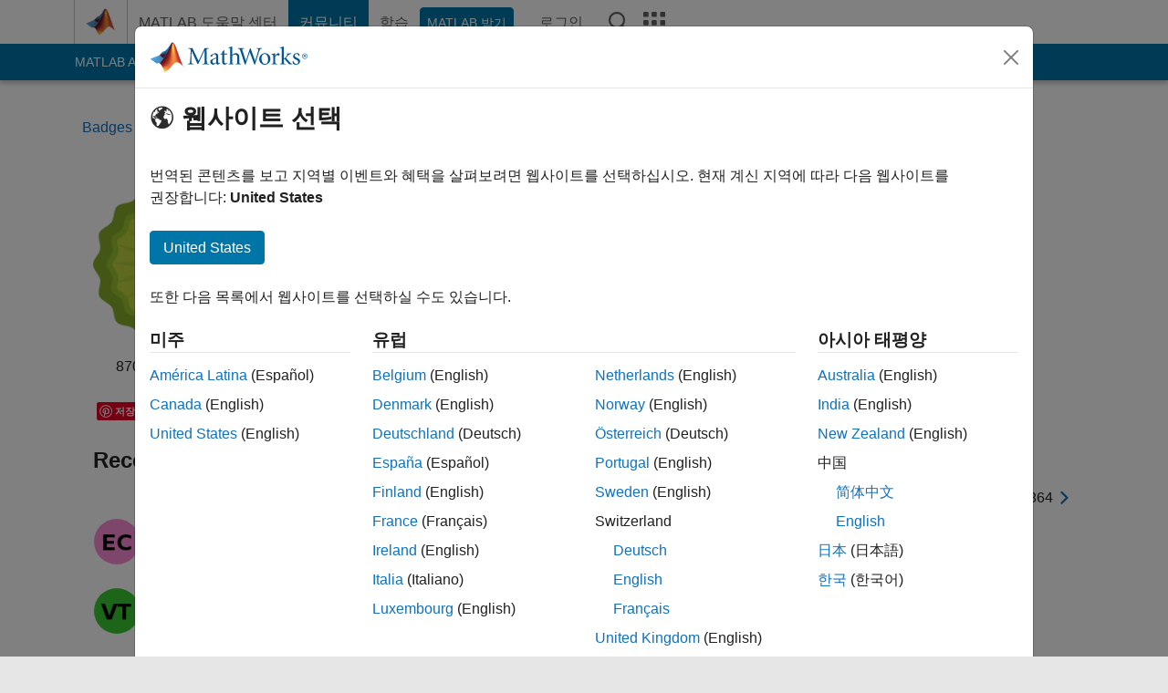

--- FILE ---
content_type: text/html; charset=utf-8
request_url: https://kr.mathworks.com/matlabcentral/profile/badges/43?page=3
body_size: 14110
content:
<!DOCTYPE html>
<html lang="en">
<head>
<meta http-equiv="Content-Type" content="text/html; charset=UTF-8">
<meta charset="utf-8">
<meta name="viewport" content="width=device-width, initial-scale=1.0">
<link rel="icon" href="/etc.clientlibs/mathworks/clientlibs/customer-ui/templates/common/resources/images/favicon.20251211153853409.ico" type="image/x-icon">
<link rel='canonical' href='https://kr.mathworks.com/matlabcentral/profile/badges/43'><meta http-equiv="X-UA-Compatible" content="IE=edge">
<script src="/etc.clientlibs/mathworks/clientlibs/customer-ui/components/webvitals.min.20251211153853409.js"></script><link rel="stylesheet" href="/etc.clientlibs/mathworks/clientlibs/customer-ui/components/bootstrap5.min.20251211153853409.css" type="text/css">
<link rel="stylesheet" href="/etc.clientlibs/mathworks/clientlibs/customer-ui/templates/common/bs5.min.20251211153853409.css" type="text/css">
<link rel="stylesheet" href="/etc.clientlibs/mathworks/clientlibs/customer-ui/templates/matlabcentral.min.20251211153853409.css" type="text/css">
<link href="/etc.clientlibs/mathworks/clientlibs/customer-ui/templates/common/resources/fonts/roboto/roboto-latin-italic-400.20251211153853409.woff2" rel="preload" as="font" type="font/woff2" crossorigin>
<link href="/etc.clientlibs/mathworks/clientlibs/customer-ui/templates/common/resources/fonts/roboto/roboto-latin-italic-500.20251211153853409.woff2" rel="preload" as="font" type="font/woff2" crossorigin>
<link href="/etc.clientlibs/mathworks/clientlibs/customer-ui/templates/common/resources/fonts/roboto/roboto-latin-italic-700.20251211153853409.woff2" rel="preload" as="font" type="font/woff2" crossorigin>
<link href="/etc.clientlibs/mathworks/clientlibs/customer-ui/templates/common/resources/fonts/roboto/roboto-latin-normal-400.20251211153853409.woff2" rel="preload" as="font" type="font/woff2" crossorigin>
<link href="/etc.clientlibs/mathworks/clientlibs/customer-ui/templates/common/resources/fonts/roboto/roboto-latin-normal-500.20251211153853409.woff2" rel="preload" as="font" type="font/woff2" crossorigin>
<link href="/etc.clientlibs/mathworks/clientlibs/customer-ui/templates/common/resources/fonts/roboto/roboto-latin-normal-700.20251211153853409.woff2" rel="preload" as="font" type="font/woff2" crossorigin>
<link href="/etc.clientlibs/mathworks/clientlibs/customer-ui/templates/common/resources/fonts/mathworks.20251211153853409.woff" rel="preload" as="font" type="font/woff" crossorigin>
<script id="analyticsDigitalData">digitalData = {
 "pageInstanceID" : document.title,
 "page" : {
   "pageInfo" : {
     "pageID" : window.location.pathname.replace(/\/$/, '').replace(/\.(\w)+$/, ''),
     "destinationURL" : window.location.href
   },
   "category" : {
     "primaryCategory" : "matlabcentral",
     "subCategory1" : "matlabcentral/profile",
     "subCategory2" : "",
   },
   "attributes" : { }
 },
 "product" : [ {
   "productInfo" : { }
 } ],
 "component" : [ ],
 "events" : [ ],
 "user": [ ]
};
</script><script>(function(g,b,d,f){(function(a,c,d){if(a){var e=b.createElement("style");e.id=c;e.innerHTML=d;a.appendChild(e)}})(b.getElementsByTagName("head")[0],"at-body-style",d);setTimeout(function(){var a=b.getElementsByTagName("head")[0];if(a){var c=b.getElementById("at-body-style");c&&a.removeChild(c)}},f)})(window,document,"[class*='personalization-container']:not([id^='web-application']) {opacity: 0 !important}",1E3);</script><script src="//assets.adobedtm.com/d0cc0600946eb3957f703b9fe43c3590597a8c2c/satelliteLib-e8d23c2e444abadc572df06537e2def59c01db09.js" async></script><title>Speed Demon - MATLAB Central</title>


  <meta property="og:url"           content="https://kr.mathworks.com/matlabcentral/profile/badges/43" />
  <meta property="og:type"          content="website" />
  <meta property="og:title"         content="Speed Demon" />
  <meta property="og:description"   content="Be the first to solve a  problem" />
  <meta property="og:image"         content="https://kr.mathworks.com/images/responsive/supporting/matlabcentral/cody/badges/speed_demon.png" />
  <meta property="og:image:type"    content="image/png">
  <meta property="og:image:width"   content="139" />
  <meta property="og:image:height"  content="139" />
  <meta property="og:image:alt"     content="A virtual badge" />






<link rel="stylesheet" href="/matlabcentral/profile/assets/application-29d8a2ff764f986854e28af65c7e7a3fbd75be54dc437ebfbb10c37152d5b6fa.css" media="screen" />
<script src="/matlabcentral/profile/assets/application-17f1cb4da5a787bbfcd6ee90b7445a306ae998d00e9d216ccec5eb7173ae0a14.js"></script>


                              <script>!function(a){var e="https://s.go-mpulse.net/boomerang/",t="addEventListener";if("False"=="True")a.BOOMR_config=a.BOOMR_config||{},a.BOOMR_config.PageParams=a.BOOMR_config.PageParams||{},a.BOOMR_config.PageParams.pci=!0,e="https://s2.go-mpulse.net/boomerang/";if(window.BOOMR_API_key="LERXA-6VNES-W6PXS-U8C7F-BXSZH",function(){function n(e){a.BOOMR_onload=e&&e.timeStamp||(new Date).getTime()}if(!a.BOOMR||!a.BOOMR.version&&!a.BOOMR.snippetExecuted){a.BOOMR=a.BOOMR||{},a.BOOMR.snippetExecuted=!0;var i,_,o,r=document.createElement("iframe");if(a[t])a[t]("load",n,!1);else if(a.attachEvent)a.attachEvent("onload",n);r.src="javascript:void(0)",r.title="",r.role="presentation",(r.frameElement||r).style.cssText="width:0;height:0;border:0;display:none;",o=document.getElementsByTagName("script")[0],o.parentNode.insertBefore(r,o);try{_=r.contentWindow.document}catch(O){i=document.domain,r.src="javascript:var d=document.open();d.domain='"+i+"';void(0);",_=r.contentWindow.document}_.open()._l=function(){var a=this.createElement("script");if(i)this.domain=i;a.id="boomr-if-as",a.src=e+"LERXA-6VNES-W6PXS-U8C7F-BXSZH",BOOMR_lstart=(new Date).getTime(),this.body.appendChild(a)},_.write("<bo"+'dy onload="document._l();">'),_.close()}}(),"".length>0)if(a&&"performance"in a&&a.performance&&"function"==typeof a.performance.setResourceTimingBufferSize)a.performance.setResourceTimingBufferSize();!function(){if(BOOMR=a.BOOMR||{},BOOMR.plugins=BOOMR.plugins||{},!BOOMR.plugins.AK){var e=""=="true"?1:0,t="",n="cj3xvhqxgyuxa2lpsria-f-1f51b22ff-clientnsv4-s.akamaihd.net",i="false"=="true"?2:1,_={"ak.v":"39","ak.cp":"1460379","ak.ai":parseInt("195948",10),"ak.ol":"0","ak.cr":9,"ak.ipv":4,"ak.proto":"h2","ak.rid":"98d502e8","ak.r":47369,"ak.a2":e,"ak.m":"x","ak.n":"essl","ak.bpcip":"18.119.122.0","ak.cport":36814,"ak.gh":"23.208.24.101","ak.quicv":"","ak.tlsv":"tls1.3","ak.0rtt":"","ak.0rtt.ed":"","ak.csrc":"-","ak.acc":"","ak.t":"1768920144","ak.ak":"hOBiQwZUYzCg5VSAfCLimQ==Q4k/9xWcX29Tuba7jkAa/EmmoV7mG05ksBC4XN53LxTaBhGt7m863xXbOALOz/cKFRPj4EffPDfwyiOrodnT7DBSoP68HliCLKo8Hs3ggFGSwNxIj1pMTIibc8GAlB5ymwMCs3PyhuLUoT2A9NTTxMVAD8RZOvBZWxT0fC1R04I0qHcCScBhJv7SEmZTUt0zuX/TEw3y0dQF4FXQMdcb/Q+hJB7tl+uCEp9zIQ7PTG4tpG+m7NdtHpGig7fPDqCm6q2OJWOOp2cPStg6Y1zKrpXuAX3S27SkTlWN6kgEF298mCtBS9I/w1zJhpaQa2zsZ1jBKnm2sOBAr+LABLLx1LsBBCCzQ7j6yS9uVMVssyh+XbN6Fa/KcfFXiVdZa+53D8M3F+Bm1mix1mQHFUFvwYgkYogqbaMPjKfeJaOX4uM=","ak.pv":"296","ak.dpoabenc":"","ak.tf":i};if(""!==t)_["ak.ruds"]=t;var o={i:!1,av:function(e){var t="http.initiator";if(e&&(!e[t]||"spa_hard"===e[t]))_["ak.feo"]=void 0!==a.aFeoApplied?1:0,BOOMR.addVar(_)},rv:function(){var a=["ak.bpcip","ak.cport","ak.cr","ak.csrc","ak.gh","ak.ipv","ak.m","ak.n","ak.ol","ak.proto","ak.quicv","ak.tlsv","ak.0rtt","ak.0rtt.ed","ak.r","ak.acc","ak.t","ak.tf"];BOOMR.removeVar(a)}};BOOMR.plugins.AK={akVars:_,akDNSPreFetchDomain:n,init:function(){if(!o.i){var a=BOOMR.subscribe;a("before_beacon",o.av,null,null),a("onbeacon",o.rv,null,null),o.i=!0}return this},is_complete:function(){return!0}}}}()}(window);</script></head>
<body class="site_lang_ko templateservice 
		  
		  
		  
 		  
		  -has_usernav
		  -is_full_header
		  
		  " data-cid="mktg">
		<a class="skip_link visually-hidden-focusable" href="#main">콘텐츠로 바로 가기</a>

		
		


	<div class="sticky-top" id="sticky_container">
		

	<header class="-has_matrix
					 -has_mwa
					 -has_store
					 -has_topnav
					 
					 -has_slidingnav"><nav class="navbar navbar-expand-lg" aria-label="메인 내비게이션"><div class="container-fluid container-lg">
				<div class="d-lg-flex flex-row align-items-center" id="header_content_container">
					<a href="/?s_tid=user_nav_logo" class="navbar-brand d-inline-flex">
						
						<img src="/etc.clientlibs/mathworks/clientlibs/customer-ui/templates/common/resources/images/mathworks-logo-membrane.20251211153853409.svg" class="mw_logo" alt="MathWorks" width="34" height="30"></a>

					<div class="sectionHead sectionhead containsResourceName resourceClass-sectionhead">


	<p class="d-inline-flex d-lg-none h1">
		
		Community Profile
</p>	




</div>


					<div class="d-flex d-lg-none" id="global_mobile_actuator_container_search">
						<button class="navbar-toggler btn collapsed" id="global_search_mobile_actuator" type="button" data-toggle="collapse" data-bs-toggle="collapse" data-target="#global_search_mobile" data-bs-target="#global_search_mobile" aria-controls="global_search_mobile" aria-expanded="false" aria-label="Toggle Search">
							<span class="icon-search"></span>
						</button>
					</div>
					<div class="navbar-collapse collapse" id="global_search_mobile">
						<div id="global_search_mobile_placeholder"></div>
						<div id="global_search_container">
							<div class="sectionHeadSearchBox sectionheadsearchbox containsResourceName resourceClass-sectionheadsearchbox">

	

	
		
    
<script src="/etc.clientlibs/mathworks/clientlibs/customer-ui/components/sectionheadsearchbox/bs5.min.20251211153853409.js"></script><link rel="stylesheet" href="/etc.clientlibs/mathworks/clientlibs/customer-ui/components/typeahead.min.20251211153853409.css" type="text/css">
<form name="search" id="site_search" class="site_search" action="/matlabcentral/profile/authors/search" method="get">
			<div class="input-group">
				<label id="search-mathworks" class="visually-hidden" for="query">Search Community Members</label>
				<input type="hidden" name="c[]" id="site_search_collection" value="community_profile"><input type="search" name="name" id="query" class="form-control conjoined_search" aria-autocomplete="list" autocomplete="off" role="combobox" aria-controls="search_suggestions" aria-haspopup="listbox" aria-expanded="true" aria-activedescendant placeholder="Search Community Members" data-site-domain="kr" data-site-language="ko" data-typeahead-proxy-url="https://services.mathworks.com/typeahead" data-typeahead-result-count="10" data-label-suggestions="Suggestions" data-label-see-all-results="See all results" aria-labelledby="search-mathworks" aria-owns="sectionHeadSearchDropdown"><button class="btn btn_color_blue btn-outline dropdown-toggle" type="button" data-toggle="dropdown" data-bs-toggle="dropdown" aria-expanded="false" id="site_search_selector">Community Members</button>
				<ul class="dropdown-menu dropdown-menu-end" id="sectionHeadSearchDropdown">
<li><a class="dropdown-item" href="#" data-placeholder="도움말 센터 검색" data-collection="support" data-action="https://kr.mathworks.com/support/search.html" data-parameter="q">도움말 센터</a></li>
					
						<li style="display:none;"><a class="dropdown-item" href="#" data-placeholder="Search Community Members" data-collection="community_profile" data-action="https://kr.mathworks.com/matlabcentral/profile/authors/search" data-parameter="name">Community Members</a></li>
					
					<li><a class="dropdown-item" href="#" data-placeholder="MathWorks.com에서 검색" data-collection="entire_site" data-action="https://kr.mathworks.com/search.html" data-parameter="q">MathWorks</a></li>
				</ul>
<button type="submit" id="searchbutton" class="btn btn_color_blue btn-outline icon-search" aria-label="검색"></button>
			</div>
		</form>
	

	

</div>

						</div>
					</div>


					<div class="d-flex d-lg-none" id="global_mobile_actuator_container_navigation">
						<button class="navbar-toggler collapsed btn" id="global_navigation_mobile_actuator" type="button" data-toggle="collapse" data-bs-toggle="collapse" data-target="#global_navigation" data-bs-target="#global_navigation" aria-controls="global_navigation" aria-expanded="false" aria-label="${alwaystranslate:'Toggle Main Navigation'}">
							<span class="icon-menu-full"></span>
						</button>
					</div>
					<div class="collapse navbar-collapse" id="global_navigation">
						
						<div class="topNavigation topnavigation containsResourceName resourceClass-topnavigation">



	<ul class="navbar-nav flex-grow-1 align-items-lg-center mb-0">
<li class="nav-item dropdown" id="globalnav_item_helpcenter">
				
	
	
	

	

	<a href="/help/?s_tid=user_nav_help" class="nav-link ">

		

		
			
			MATLAB 도움말 센터</a>

		
		
	

				
			</li>
		
			<li class="nav-item dropdown" id="globalnav_item_community">
				
	
	
	

	

	<a href="/matlabcentral/?s_tid=user_nav_community" class="nav-link active ">

		

		
			
			커뮤니티</a>

		
		
	

				
			</li>
		
			<li class="nav-item dropdown" id="globalnav_item_learning">
				
	
	
	

	

	<a href="https://matlabacademy.mathworks.com/?s_tid=user_nav_learning" class="nav-link ">

		

		
			
			학습</a>

		
		
	

				
			</li>
		

		
		<li class="nav-item  -alignment_lg_end" id="globalnav_item_matlab">
			
			

			
	
	
	

	

	<a href="https://login.mathworks.com/embedded-login/landing.html?cid=getmatlab&amp;s_tid=user_nav_getml" style="display:none !important;" class="not-logged-in btn btn_color_blue d-block d-lg-inline-flex ">

		

		
			
			MATLAB 받기</a>

		
		
	

			
	
	
	

	

	<a href="https://login.mathworks.com/embedded-login/landing.html?cid=getmatlab&amp;s_tid=user_nav_getml" style="display:none !important;" class="logged-in btn btn_color_blue d-block d-lg-inline-flex ">

		

		
			
			MATLAB</a>

		
		
	


		</li>

		
		
			<li class="nav-item dropdown -alignment_lg_end" id="globalnav_item_mwa">
				<a href="#" class="nav-link headernav_login mwa-nav_login" id="mwanav_item_login" style="display: none;" aria-label="MathWorks 계정에 로그인합니다.">
					로그인
				</a>

				<a href="#" class="nav-link headernav_logout dropdown-toggle" id="mwanav_actuator" role="button" data-toggle="dropdown" data-bs-toggle="dropdown" aria-expanded="false" style="display: none;" title="MathWorks 계정 액세스">
					<span class="mwanav_avatar mwa_image_drop_down"></span>
					<span class="mobile_account_name visually_hidden_xxl visually_hidden_xl visually_hidden_lg hidden-md hidden-lg"></span>
				</a>
				<ul class="dropdown-menu dropdown-menu-lg-end" id="mwanav_dropdown_menu">
<li id="mwanav_item_account"><a class="mwa-account dropdown-item">내 계정</a></li>
					<li id="mwanav_item_community"><a class="mwa-community-profile dropdown-item">나의 커뮤니티 프로필</a></li>
					<li id="mwanav_item_associate"><a class="mwa-link-license dropdown-item">라이선스를 계정에 연결</a></li>
					<li><hr class="dropdown-divider"></li>
					<li id="mwanav_item_logout"><a class="mwa-logout dropdown-item">로그아웃</a></li>
				</ul>
</li>
		

		

		

		<li class="nav-item d-block d-lg-none" id="globalnav_item_mobile_cta_support">
			
	
	
	

	

	<a href="/support/contact_us.html" id="mobile_cta_support" class="nav-link ">

		

		
			<span class="icon-phone"></span>
			MathWorks 지원팀에 문의</a>

		
		
	

		</li>

		<li class="nav-item d-block d-lg-none" id="globalnav_item_mobile_cta_corporate">
			
	
	
	

	

	<a href="/" id="mobile_cta_corporate" class="nav-link ">

		

		
			<span class="icon-membrane"></span>
			Visit mathworks.com</a>

		
		
	

		</li>

		<li class="nav-item dropdown d-none d-lg-block -alignment_lg_end" id="globalnav_item_search">
			<a href="#" class="nav-link dropdown-toggle" role="button" data-toggle="dropdown" data-bs-toggle="dropdown" aria-expanded="false" aria-label="검색"><span class="icon-search"></span></a>
			<div class="dropdown-menu">
				<div class="container-lg">
					<div class="row align-items-center">
						
						
							<div class="col">
								<div id="global_search_desktop_placeholder"></div>
							</div>
						
					</div>
				</div>
			</div>
		</li>

		<li class="nav-item d-none d-lg-block -alignment_lg_end" id="globalnav_item_matrix">
			<mw-matrix lang="ko" tier="DOTCOM" env="prod" bsversion="bs5" class="nav-link" host="https://kr.mathworks.com"></mw-matrix>
</li>
	</ul>
</div>

					</div>
				</div>

				
			</div>
		</nav></header><div class="subnav" id="subnav">
			<div class="subnav_container">
				<div class="container-fluid container-lg">
					<div class="row">
						<div class="col-12">
							<div class="slidingNav slidingnav containsResourceName resourceClass-slidingnav">

<div id="sliding_nav" class="splide" data-item-per-page="8">
	<div class="splide__track">
		<ul class="splide__list">
<li id="mlcsubnav_answers" class="splide__slide  mlcsubnav_answers">
						
	
	
	

	

	<a href="/matlabcentral/answers/index/?s_tid=gn_mlc_an" class=" ">

		

		
			
			MATLAB Answers</a>

		
		
	

					</li>
				
				
			
				
					<li id="mlcsubnav_fx" class="splide__slide  mlcsubnav_fx">
						
	
	
	

	

	<a href="/matlabcentral/fileexchange/?s_tid=gn_mlc_fx_files" class=" ">

		

		
			
			File Exchange</a>

		
		
	

					</li>
				
				
			
				
					<li id="mlcsubnav_cody" class="splide__slide  mlcsubnav_cody">
						
	
	
	

	

	<a href="/matlabcentral/cody/?s_tid=gn_mlc_cody" class=" ">

		

		
			
			Cody</a>

		
		
	

					</li>
				
				
			
				
					<li id="mlcsubnav_playground" class="splide__slide  mlcsubnav_playground">
						
	
	
	

	

	<a href="/matlabcentral/playground?s_tid=gn_mlc_playground" class=" ">

		

		
			
			AI Chat Playground</a>

		
		
	

					</li>
				
				
			
				
					<li id="mlcsubnav_discussions" class="splide__slide  mlcsubnav_discussions">
						
	
	
	

	

	<a href="/matlabcentral/discussions?s_tid=gn_mlc_disc" class=" ">

		

		
			
			Discussions</a>

		
		
	

					</li>
				
				
			
				
					<li id="mlcsubnav_contests" class="splide__slide  mlcsubnav_contests">
						
	
	
	

	

	<a href="/matlabcentral/contests.html?s_tid=gn_mlc_contests" class=" ">

		

		
			
			Contests</a>

		
		
	

					</li>
				
				
			
				
					<li id="mlcsubnav_blogs" class="splide__slide  mlcsubnav_blogs">
						
	
	
	

	

	<a href="https://blogs.mathworks.com/?s_tid=gn_mlc_blg" class=" ">

		

		
			
			Blogs</a>

		
		
	

					</li>
				
				
			
				
				<li id="mlcsubnav_more" class="splide__slide dropdown mlcsubnav_more">
					<a href="#" class="dropdown-toggle" data-toggle="dropdown" data-bs-toggle="dropdown" role="button" aria-haspopup="true" aria-expanded="false">More<span class="caret"></span></a>
					<ul class="dropdown-menu">
<li class=" ">
								
	
	
	

	

	<a href="/matlabcentral/content/communities.html?s_tid=gn_mlc_tbc_dl" class="dropdown-item ">

		

		
			
			Communities</a>

		
		
	

								
							</li>
							
						
							<li class=" ">
								
	
	
	

	

	<a href="/matlabcentral/community/onramps/mlc_treasure_hunt?s_tid=gn_mlc_hunt" class="dropdown-item ">

		

		
			
			Treasure Hunt</a>

		
		
	

								
							</li>
							
						
							<li class=" ">
								
	
	
	

	

	<a href="/matlabcentral/profile/authors/search?s_tid=gn_mlc_people" class="dropdown-item ">

		

		
			
			People</a>

		
		
	

								
							</li>
							
						
							<li class=" ">
								
	
	
	

	

	<a href="/matlabcentral/content/community-advisors.html?s_tid=gn_mlc_cab" class="dropdown-item ">

		

		
			
			Community Advisors</a>

		
		
	

								
							</li>
							
						
							<li class=" ">
								
	
	
	

	

	<a href="/matlabcentral/profile/badges/all?s_tid=gn_mlc_bdgs" class="dropdown-item ">

		

		
			
			Virtual Badges</a>

		
		
	

								
							</li>
							
						
							<li class=" ">
								
	
	
	

	

	<a href="/matlabcentral/content/about.html?s_tid=gn_mlc_about" class="dropdown-item ">

		

		
			
			About</a>

		
		
	

								
							</li>
							
						
					</ul>
</li>
			
		</ul>
</div>
</div>
<div>
	<div class="cq-placeholder" data-emptytext="Sliding Navigation"></div>
</div>

    
<link rel="stylesheet" href="/etc.clientlibs/mathworks/clientlibs/customer-ui/components/splide.min.20251211153853409.css" type="text/css">
<link rel="stylesheet" href="/etc.clientlibs/mathworks/clientlibs/customer-ui/components/slidingnav.min.20251211153853409.css" type="text/css">
<script src="/etc.clientlibs/mathworks/clientlibs/customer-ui/components/splide.min.20251211153853409.js"></script><script src="/etc.clientlibs/mathworks/clientlibs/customer-ui/components/slidingnav.min.20251211153853409.js"></script>
</div>

						</div>
					</div>
				</div>
			</div>
		</div>
		
	</div>





		

		<div class="content_container" id="content_container">
			
				

<main id="main" tabindex="-1"><section><div class="mainParsys parsys containsResourceName resourceClass-parsys">
<div class="cssjs containsResourceName section resourceClass-cssjs">





	
	
    
<link rel="stylesheet" href="/etc.clientlibs/mathworks/clientlibs/customer-ui/templates/mathworks-aem.min.20251211153853409.css" type="text/css">
<link rel="stylesheet" href="/etc.clientlibs/mathworks/clientlibs/customer-ui/components/searchrefine.min.20251211153853409.css" type="text/css">
<link rel="stylesheet" href="/etc.clientlibs/mathworks/clientlibs/customer-ui/components/panel.min.20251211153853409.css" type="text/css">
<link rel="stylesheet" href="/etc.clientlibs/mathworks/clientlibs/customer-ui/components/card.min.20251211153853409.css" type="text/css">
<link rel="stylesheet" href="/etc.clientlibs/mathworks/clientlibs/customer-ui/templates/search.min.20251211153853409.css" type="text/css">
</div>
<div class="cssjs containsResourceName section resourceClass-cssjs">





	
    
<link rel="stylesheet" href="/etc.clientlibs/mathworks/clientlibs/customer-ui/components/showmoretoggle.min.20251211153853409.css" type="text/css">
<script src="/etc.clientlibs/mathworks/clientlibs/customer-ui/components/showmoretoggle.min.20251211153853409.js"></script>
</div>
<div class="cssjs containsResourceName section resourceClass-cssjs">





	
	
    
<link rel="stylesheet" href="/etc.clientlibs/mathworks/clientlibs/customer-ui/components/form.min.20251211153853409.css" type="text/css">
</div>
<div class="cssjs containsResourceName section resourceClass-cssjs">





	
    
<link rel="stylesheet" href="/etc.clientlibs/mathworks/clientlibs/customer-ui/components/accordion.min.20251211153853409.css" type="text/css">
<link rel="stylesheet" href="/etc.clientlibs/mathworks/clientlibs/customer-ui/components/alert.min.20251211153853409.css" type="text/css">
<link rel="stylesheet" href="/etc.clientlibs/mathworks/clientlibs/customer-ui/components/band.min.20251211153853409.css" type="text/css">
<link rel="stylesheet" href="/etc.clientlibs/mathworks/clientlibs/customer-ui/components/blockquote.min.20251211153853409.css" type="text/css">
<link rel="stylesheet" href="/etc.clientlibs/mathworks/clientlibs/customer-ui/components/image.min.20251211153853409.css" type="text/css">
<link rel="stylesheet" href="/etc.clientlibs/mathworks/clientlibs/customer-ui/components/inpagenav.min.20251211153853409.css" type="text/css">
<link rel="stylesheet" href="/etc.clientlibs/mathworks/clientlibs/customer-ui/components/table.min.20251211153853409.css" type="text/css">
<script src="/etc.clientlibs/mathworks/clientlibs/customer-ui/components/accordion.min.20251211153853409.js"></script><script src="/etc.clientlibs/mathworks/clientlibs/customer-ui/components/panel.min.20251211153853409.js"></script>
</div>
<div class="targetcontainer containsResourceName resourceClass-targetcontainer section">



<div class="personalization-container " id="web-application-body-container">
	<div>
<div class="targetContent parsys containsResourceName resourceClass-parsys"><div class="container">
	<div class="row add_padding_20">

		<ol class="breadcrumb badge_hierarchy add_margin_30">
		  <li><a href="/matlabcentral/profile/badges/all">Badges</a></li>
		  <li><span class="icon-arrow-open-right icon_24"></span></li>
		  <li class="active">Cody</li>
		  <li><span class="icon-arrow-open-right icon_24"></span></li>
		  <li class="active">Speed Demon</li>
		</ol>

		<div class="row add_margin_30">

			<div class="col-12 col-md-3">
				<img src="/images/responsive/supporting/matlabcentral/cody/badges/speed_demon.png" class="badge_icon_large" alt="Speed Demon" title="Speed Demon">
				<p class="awarded_times">870 badge 저자</p>
				<!-- Facebook share button code -->
<div id="fb-root"></div>
<script>(function(d, s, id) {
var js, fjs = d.getElementsByTagName(s)[0];
if (d.getElementById(id)) return;
js = d.createElement(s); js.id = id;
js.src = "https://connect.facebook.net/ko_KR/sdk.js#xfbml=1&version=v3.0";
fjs.parentNode.insertBefore(js, fjs);
}(document, 'script', 'facebook-jssdk'));</script>
<div class="fb-share-button" data-href="https://www.mathworks.com/matlabcentral/profile/badges/43" data-layout="button"></div>

<!-- LinkedIn share button code -->
<script src="https://platform.linkedin.com/in.js" type="text/javascript">lang: ko-KR</script>
<script type="IN/Share" data-url="https://www.mathworks.com/matlabcentral/profile/badges/43"></script>

<!-- Pinterest save button code -->
<script async defer src="//assets.pinterest.com/js/pinit.js"></script>
<a data-pin-do="buttonBookmark" data-pin-lang="ko-KR" href="https://www.pinterest.com/pin/create/button/?url=https://www.mathworks.com/matlabcentral/profile/badges/43&media=https://www.mathworks.com/images/responsive/supporting/matlabcentral/cody/badges/speed_demon.png&description=Speed Demon"></a>

<!-- Twitter share button code -->
<script src="https://platform.twitter.com/widgets.js" charset="utf-8"></script>
<a href="https://twitter.com/share" class="twitter-share-button" data-text="Check out the Speed Demon badge available on MATLAB Central Cody" data-lang="ko-KR" data-url="https://www.mathworks.com/matlabcentral/profile/badges/43">Tweet</a>
<script>
  window.twttr = (function (d, s, id) {
      var t, js, fjs = d.getElementsByTagName(s)[0];
      if (d.getElementById(id)) return;
      js = d.createElement(s);
      js.id = id;
      js.src = "//platform.twitter.com/widgets.js";
      fjs.parentNode.insertBefore(js, fjs);
      return window.twttr || (t = {
          _e: [],
          ready: function (f) {
              t._e.push(f)
          }
      });
  }(document, "script", "twitter-wjs"));
  twttr.events.bind('click', function(event) {
      $(document).ready(function(){ $.ajax({ type: "POST", url: "/matlabcentral/profile/api/v1/metrics_count/ping?type=badge_tweet" }); });
  });
</script>


<style>
	.fb-share-button span{
	  vertical-align: bottom! important;
	}
	iframe#twitter-widget-0 {
	  vertical-align: bottom;
	}
</style>
			</div>



				<div class="description col-xs-12 col-md-5">
					<p class="add_margin_30"></p>
					<h2>Speed Demon</h2>
					Be the first to solve a  problem
				</div>


		</div>


			<h2>Recent Earners</h2>
			<div class="add_margin_10">
				<nav class="pagination_controls d-flex float-end" aria-label="Search Page Navigation"><div class="pagination_control_left"><a role="button" aria-label="previous" href="/matlabcentral/profile/badges/43?page=2"><span class="icon-arrow-open-left icon_24" aria-hidden="true"></span></a></div> <div class="pagination_control_meta">81 ~ 120/864</div> <div class="pagination_control_right"><a role="button" aria-label="next" href="/matlabcentral/profile/badges/43?page=4"><span class="icon-arrow-open-right icon_24" aria-hidden="true"></span></a></div></nav>
			</div>
			<div class="row">

		  		<div class="col-12 col-sm-6 col-md-3">
						<table class="winners-table">

					  	<tr class="small winners-list">
						  	<td>
							  	<div class=""><div id="badge_finisher_0">
	<div class="d-flex">
		<div class="flex-shrink-0 player_img">
			<a href="/matlabcentral/profile/authors/30171214" target="_blank" rel="nofollow noopener noreferrer">
			    <img alt="Ethan" class="avatar-img" src="/responsive_image/100/100/0/0/0/cache/matlabcentral/profiles/30171214_1684324822060_DEF.jpg">
			</a>
		</div>
		<div class="flex-grow-1 ms-3">
			<ul class="list-unstyled">
				<li><a href="/matlabcentral/profile/authors/30171214" target="_blank" rel="nofollow noopener noreferrer">Ethan</a></li>
				<li class="add_font_color_mediumgray">Awarded 18 Jul 2023</li>
			</ul>
		</div>
	</div>
</div></div>
							  </td>
							 </tr>




					  	<tr class="small winners-list">
						  	<td>
							  	<div class=""><div id="badge_finisher_1">
	<div class="d-flex">
		<div class="flex-shrink-0 player_img">
			<a href="/matlabcentral/profile/authors/30289417" target="_blank" rel="nofollow noopener noreferrer">
			    <img alt="Vishnu" class="avatar-img" src="/responsive_image/100/100/0/0/0/cache/matlabcentral/profiles/30289417_1685534415703_DEF.jpg">
			</a>
		</div>
		<div class="flex-grow-1 ms-3">
			<ul class="list-unstyled">
				<li><a href="/matlabcentral/profile/authors/30289417" target="_blank" rel="nofollow noopener noreferrer">Vishnu</a></li>
				<li class="add_font_color_mediumgray">Awarded 17 Jul 2023</li>
			</ul>
		</div>
	</div>
</div></div>
							  </td>
							 </tr>




					  	<tr class="small winners-list">
						  	<td>
							  	<div class=""><div id="badge_finisher_2">
	<div class="d-flex">
		<div class="flex-shrink-0 player_img">
			<a href="/matlabcentral/profile/authors/30289448" target="_blank" rel="nofollow noopener noreferrer">
			    <img alt="Vignesh" class="avatar-img" src="/responsive_image/100/100/0/0/0/cache/matlabcentral/profiles/30289448_1685534418018_DEF.jpg">
			</a>
		</div>
		<div class="flex-grow-1 ms-3">
			<ul class="list-unstyled">
				<li><a href="/matlabcentral/profile/authors/30289448" target="_blank" rel="nofollow noopener noreferrer">Vignesh</a></li>
				<li class="add_font_color_mediumgray">Awarded 17 Jul 2023</li>
			</ul>
		</div>
	</div>
</div></div>
							  </td>
							 </tr>




					  	<tr class="small winners-list">
						  	<td>
							  	<div class=""><div id="badge_finisher_3">
	<div class="d-flex">
		<div class="flex-shrink-0 player_img">
			<a href="/matlabcentral/profile/authors/30289437" target="_blank" rel="nofollow noopener noreferrer">
			    <img alt="Dhruv" class="avatar-img" src="/responsive_image/100/100/0/0/0/cache/matlabcentral/profiles/30289437_1685534417154_DEF.jpg">
			</a>
		</div>
		<div class="flex-grow-1 ms-3">
			<ul class="list-unstyled">
				<li><a href="/matlabcentral/profile/authors/30289437" target="_blank" rel="nofollow noopener noreferrer">Dhruv</a></li>
				<li class="add_font_color_mediumgray">Awarded 17 Jul 2023</li>
			</ul>
		</div>
	</div>
</div></div>
							  </td>
							 </tr>




					  	<tr class="small winners-list">
						  	<td>
							  	<div class=""><div id="badge_finisher_4">
	<div class="d-flex">
		<div class="flex-shrink-0 player_img">
			<a href="/matlabcentral/profile/authors/30171175" target="_blank" rel="nofollow noopener noreferrer">
			    <img alt="Uzair" class="avatar-img" src="/responsive_image/100/100/0/0/0/cache/matlabcentral/profiles/30171175_1684324819008_DEF.jpg">
			</a>
		</div>
		<div class="flex-grow-1 ms-3">
			<ul class="list-unstyled">
				<li><a href="/matlabcentral/profile/authors/30171175" target="_blank" rel="nofollow noopener noreferrer">Uzair</a></li>
				<li class="add_font_color_mediumgray">Awarded 17 Jul 2023</li>
			</ul>
		</div>
	</div>
</div></div>
							  </td>
							 </tr>




					  	<tr class="small winners-list">
						  	<td>
							  	<div class=""><div id="badge_finisher_5">
	<div class="d-flex">
		<div class="flex-shrink-0 player_img">
			<a href="/matlabcentral/profile/authors/30439802" target="_blank" rel="nofollow noopener noreferrer">
			    <img alt="Jinxuan" class="avatar-img" src="/responsive_image/100/100/0/0/0/cache/matlabcentral/profiles/30439802_1687348806604_DEF.jpg">
			</a>
		</div>
		<div class="flex-grow-1 ms-3">
			<ul class="list-unstyled">
				<li><a href="/matlabcentral/profile/authors/30439802" target="_blank" rel="nofollow noopener noreferrer">Jinxuan</a></li>
				<li class="add_font_color_mediumgray">Awarded 17 Jul 2023</li>
			</ul>
		</div>
	</div>
</div></div>
							  </td>
							 </tr>




					  	<tr class="small winners-list">
						  	<td>
							  	<div class=""><div id="badge_finisher_6">
	<div class="d-flex">
		<div class="flex-shrink-0 player_img">
			<a href="/matlabcentral/profile/authors/30344029" target="_blank" rel="nofollow noopener noreferrer">
			    <img alt="Gordonson" class="avatar-img" src="/responsive_image/100/100/0/0/0/cache/matlabcentral/profiles/30344029_1686139210429_DEF.jpg">
			</a>
		</div>
		<div class="flex-grow-1 ms-3">
			<ul class="list-unstyled">
				<li><a href="/matlabcentral/profile/authors/30344029" target="_blank" rel="nofollow noopener noreferrer">Gordonson</a></li>
				<li class="add_font_color_mediumgray">Awarded 15 Jul 2023</li>
			</ul>
		</div>
	</div>
</div></div>
							  </td>
							 </tr>




					  	<tr class="small winners-list">
						  	<td>
							  	<div class=""><div id="badge_finisher_7">
	<div class="d-flex">
		<div class="flex-shrink-0 player_img">
			<a href="/matlabcentral/profile/authors/26189977" target="_blank" rel="nofollow noopener noreferrer">
			    <img alt="透真 石附" class="avatar-img" src="/responsive_image/100/100/0/0/0/cache/matlabcentral/profiles/26189977_1649333692585_DEF.jpg">
			</a>
		</div>
		<div class="flex-grow-1 ms-3">
			<ul class="list-unstyled">
				<li><a href="/matlabcentral/profile/authors/26189977" target="_blank" rel="nofollow noopener noreferrer">透真 石附</a></li>
				<li class="add_font_color_mediumgray">Awarded 15 Jul 2023</li>
			</ul>
		</div>
	</div>
</div></div>
							  </td>
							 </tr>




					  	<tr class="small winners-list">
						  	<td>
							  	<div class=""><div id="badge_finisher_8">
	<div class="d-flex">
		<div class="flex-shrink-0 player_img">
			<a href="/matlabcentral/profile/authors/27248137" target="_blank" rel="nofollow noopener noreferrer">
			    <img alt="Marcos" class="avatar-img" src="/responsive_image/100/100/0/0/0/cache/matlabcentral/profiles/27248137_1661518399173_DEF.jpg">
			</a>
		</div>
		<div class="flex-grow-1 ms-3">
			<ul class="list-unstyled">
				<li><a href="/matlabcentral/profile/authors/27248137" target="_blank" rel="nofollow noopener noreferrer">Marcos</a></li>
				<li class="add_font_color_mediumgray">Awarded 30 Jun 2023</li>
			</ul>
		</div>
	</div>
</div></div>
							  </td>
							 </tr>




					  	<tr class="small winners-list">
						  	<td>
							  	<div class=""><div id="badge_finisher_9">
	<div class="d-flex">
		<div class="flex-shrink-0 player_img">
			<a href="/matlabcentral/profile/authors/27006761" target="_blank" rel="nofollow noopener noreferrer">
			    <img alt="Amine MOUNNIAR" class="avatar-img" src="/responsive_image/100/100/0/0/0/cache/matlabcentral/profiles/27006761_1658691337323_DEF.jpg">
			</a>
		</div>
		<div class="flex-grow-1 ms-3">
			<ul class="list-unstyled">
				<li><a href="/matlabcentral/profile/authors/27006761" target="_blank" rel="nofollow noopener noreferrer">Amine MOUNNIAR</a></li>
				<li class="add_font_color_mediumgray">Awarded 24 Jun 2023</li>
			</ul>
		</div>
	</div>
</div></div>
							  </td>
							 </tr>

						</table>
		  		</div>


		  		<div class="col-12 col-sm-6 col-md-3">
						<table class="winners-table">

					  	<tr class="small winners-list">
						  	<td>
							  	<div class=""><div id="badge_finisher_10">
	<div class="d-flex">
		<div class="flex-shrink-0 player_img">
			<a href="/matlabcentral/profile/authors/12389080" target="_blank" rel="nofollow noopener noreferrer">
			    <img alt="Han Wu" class="avatar-img" src="/responsive_image/100/100/0/0/0/cache/matlabcentral/profiles/12389080_1551838843008_DEF.jpg">
			</a>
		</div>
		<div class="flex-grow-1 ms-3">
			<ul class="list-unstyled">
				<li><a href="/matlabcentral/profile/authors/12389080" target="_blank" rel="nofollow noopener noreferrer">Han Wu</a></li>
				<li class="add_font_color_mediumgray">Awarded 29 May 2023</li>
			</ul>
		</div>
	</div>
</div></div>
							  </td>
							 </tr>




					  	<tr class="small winners-list">
						  	<td>
							  	<div class=""><div id="badge_finisher_11">
	<div class="d-flex">
		<div class="flex-shrink-0 player_img">
			<a href="/matlabcentral/profile/authors/29226069" target="_blank" rel="nofollow noopener noreferrer">
			    <img alt="Nguyen" class="avatar-img" src="/responsive_image/100/100/0/0/0/cache/matlabcentral/profiles/29226069_1676829972294_DEF.jpg">
			</a>
		</div>
		<div class="flex-grow-1 ms-3">
			<ul class="list-unstyled">
				<li><a href="/matlabcentral/profile/authors/29226069" target="_blank" rel="nofollow noopener noreferrer">Nguyen</a></li>
				<li class="add_font_color_mediumgray">Awarded 06 May 2023</li>
			</ul>
		</div>
	</div>
</div></div>
							  </td>
							 </tr>




					  	<tr class="small winners-list">
						  	<td>
							  	<div class=""><div id="badge_finisher_12">
	<div class="d-flex">
		<div class="flex-shrink-0 player_img">
			<a href="/matlabcentral/profile/authors/29502231" target="_blank" rel="nofollow noopener noreferrer">
			    <img alt="Andrew Cheyne" class="avatar-img" src="/responsive_image/100/100/0/0/0/cache/matlabcentral/profiles/29502231_1686326608156_DEF.jpg">
			</a>
		</div>
		<div class="flex-grow-1 ms-3">
			<ul class="list-unstyled">
				<li><a href="/matlabcentral/profile/authors/29502231" target="_blank" rel="nofollow noopener noreferrer">Andrew Cheyne</a></li>
				<li class="add_font_color_mediumgray">Awarded 03 May 2023</li>
			</ul>
		</div>
	</div>
</div></div>
							  </td>
							 </tr>




					  	<tr class="small winners-list">
						  	<td>
							  	<div class=""><div id="badge_finisher_13">
	<div class="d-flex">
		<div class="flex-shrink-0 player_img">
			<a href="/matlabcentral/profile/authors/3069683" target="_blank" rel="nofollow noopener noreferrer">
			    <img alt="Sebastian Castro" class="avatar-img" src="/responsive_image/100/100/0/0/0/cache/matlabcentral/profiles/3069683_1531183127658.jpg">
			</a>
		</div>
		<div class="flex-grow-1 ms-3">
			<ul class="list-unstyled">
				<li><a href="/matlabcentral/profile/authors/3069683" target="_blank" rel="nofollow noopener noreferrer">Sebastian Castro</a></li>
				<li class="add_font_color_mediumgray">Awarded 15 Apr 2023</li>
			</ul>
		</div>
	</div>
</div></div>
							  </td>
							 </tr>




					  	<tr class="small winners-list">
						  	<td>
							  	<div class=""><div id="badge_finisher_14">
	<div class="d-flex">
		<div class="flex-shrink-0 player_img">
			<a href="/matlabcentral/profile/authors/29683706" target="_blank" rel="nofollow noopener noreferrer">
			    <img alt="sergio" class="avatar-img" src="/responsive_image/100/100/0/0/0/cache/matlabcentral/profiles/29683706_1680006539314_DEF.jpg">
			</a>
		</div>
		<div class="flex-grow-1 ms-3">
			<ul class="list-unstyled">
				<li><a href="/matlabcentral/profile/authors/29683706" target="_blank" rel="nofollow noopener noreferrer">sergio</a></li>
				<li class="add_font_color_mediumgray">Awarded 14 Apr 2023</li>
			</ul>
		</div>
	</div>
</div></div>
							  </td>
							 </tr>




					  	<tr class="small winners-list">
						  	<td>
							  	<div class=""><div id="badge_finisher_15">
	<div class="d-flex">
		<div class="flex-shrink-0 player_img">
			<a href="/matlabcentral/profile/authors/16414023" target="_blank" rel="nofollow noopener noreferrer">
			    <img alt="Venkatanarasimha Hegde" class="avatar-img" src="/responsive_image/100/100/0/0/0/cache/matlabcentral/profiles/16414023_1682620752379_DEF.jpg">
			</a>
		</div>
		<div class="flex-grow-1 ms-3">
			<ul class="list-unstyled">
				<li><a href="/matlabcentral/profile/authors/16414023" target="_blank" rel="nofollow noopener noreferrer">Venkatanarasimha Hegde</a></li>
				<li class="add_font_color_mediumgray">Awarded 03 Apr 2023</li>
			</ul>
		</div>
	</div>
</div></div>
							  </td>
							 </tr>




					  	<tr class="small winners-list">
						  	<td>
							  	<div class=""><div id="badge_finisher_16">
	<div class="d-flex">
		<div class="flex-shrink-0 player_img">
			<a href="/matlabcentral/profile/authors/19668352" target="_blank" rel="nofollow noopener noreferrer">
			    <img alt="apurv choudhary" class="avatar-img" src="/responsive_image/100/100/0/0/0/cache/matlabcentral/profiles/19668352_1600851261043_DEF.jpg">
			</a>
		</div>
		<div class="flex-grow-1 ms-3">
			<ul class="list-unstyled">
				<li><a href="/matlabcentral/profile/authors/19668352" target="_blank" rel="nofollow noopener noreferrer">apurv choudhary</a></li>
				<li class="add_font_color_mediumgray">Awarded 28 Mar 2023</li>
			</ul>
		</div>
	</div>
</div></div>
							  </td>
							 </tr>




					  	<tr class="small winners-list">
						  	<td>
							  	<div class=""><div id="badge_finisher_17">
	<div class="d-flex">
		<div class="flex-shrink-0 player_img">
			<a href="/matlabcentral/profile/authors/27017798" target="_blank" rel="nofollow noopener noreferrer">
			    <img alt=".M.A." class="avatar-img" src="/responsive_image/100/100/0/0/0/cache/matlabcentral/profiles/27017798_1658831514683_DEF.jpg">
			</a>
		</div>
		<div class="flex-grow-1 ms-3">
			<ul class="list-unstyled">
				<li><a href="/matlabcentral/profile/authors/27017798" target="_blank" rel="nofollow noopener noreferrer">.M.A.</a></li>
				<li class="add_font_color_mediumgray">Awarded 14 Mar 2023</li>
			</ul>
		</div>
	</div>
</div></div>
							  </td>
							 </tr>




					  	<tr class="small winners-list">
						  	<td>
							  	<div class=""><div id="badge_finisher_18">
	<div class="d-flex">
		<div class="flex-shrink-0 player_img">
			<a href="/matlabcentral/profile/authors/15442536" target="_blank" rel="nofollow noopener noreferrer">
			    <img alt="Luca Ferro" class="avatar-img" src="/responsive_image/100/100/0/0/0/cache/matlabcentral/profiles/15442536_1678350521165.jpeg">
			</a>
		</div>
		<div class="flex-grow-1 ms-3">
			<ul class="list-unstyled">
				<li><a href="/matlabcentral/profile/authors/15442536" target="_blank" rel="nofollow noopener noreferrer">Luca Ferro</a></li>
				<li class="add_font_color_mediumgray">Awarded 02 Feb 2023</li>
			</ul>
		</div>
	</div>
</div></div>
							  </td>
							 </tr>




					  	<tr class="small winners-list">
						  	<td>
							  	<div class=""><div id="badge_finisher_19">
	<div class="d-flex">
		<div class="flex-shrink-0 player_img">
			<a href="/matlabcentral/profile/authors/13181619" target="_blank" rel="nofollow noopener noreferrer">
			    <img alt="Selena Mastrodonato" class="avatar-img" src="/responsive_image/100/100/0/0/0/cache/matlabcentral/profiles/13181619_1674571564334.jpg">
			</a>
		</div>
		<div class="flex-grow-1 ms-3">
			<ul class="list-unstyled">
				<li><a href="/matlabcentral/profile/authors/13181619" target="_blank" rel="nofollow noopener noreferrer">Selena Mastrodonato</a></li>
				<li class="add_font_color_mediumgray">Awarded 31 Jan 2023</li>
			</ul>
		</div>
	</div>
</div></div>
							  </td>
							 </tr>

						</table>
		  		</div>


		  		<div class="col-12 col-sm-6 col-md-3">
						<table class="winners-table">

					  	<tr class="small winners-list">
						  	<td>
							  	<div class=""><div id="badge_finisher_20">
	<div class="d-flex">
		<div class="flex-shrink-0 player_img">
			<a href="/matlabcentral/profile/authors/8179227" target="_blank" rel="nofollow noopener noreferrer">
			    <img alt="Augusto Mazzei" class="avatar-img" src="/responsive_image/100/100/0/0/0/cache/matlabcentral/profiles/8179227_1673048340321.jpg">
			</a>
		</div>
		<div class="flex-grow-1 ms-3">
			<ul class="list-unstyled">
				<li><a href="/matlabcentral/profile/authors/8179227" target="_blank" rel="nofollow noopener noreferrer">Augusto Mazzei</a></li>
				<li class="add_font_color_mediumgray">Awarded 27 Jan 2023</li>
			</ul>
		</div>
	</div>
</div></div>
							  </td>
							 </tr>




					  	<tr class="small winners-list">
						  	<td>
							  	<div class=""><div id="badge_finisher_21">
	<div class="d-flex">
		<div class="flex-shrink-0 player_img">
			<a href="/matlabcentral/profile/authors/23037187" target="_blank" rel="nofollow noopener noreferrer">
			    <img alt="Md. Ikrama Hossain" class="avatar-img" src="/responsive_image/100/100/0/0/0/cache/matlabcentral/profiles/23037187_1675776139730.jpg">
			</a>
		</div>
		<div class="flex-grow-1 ms-3">
			<ul class="list-unstyled">
				<li><a href="/matlabcentral/profile/authors/23037187" target="_blank" rel="nofollow noopener noreferrer">Md. Ikrama Hossain</a></li>
				<li class="add_font_color_mediumgray">Awarded 18 Jan 2023</li>
			</ul>
		</div>
	</div>
</div></div>
							  </td>
							 </tr>




					  	<tr class="small winners-list">
						  	<td>
							  	<div class=""><div id="badge_finisher_22">
	<div class="d-flex">
		<div class="flex-shrink-0 player_img">
			<a href="/matlabcentral/profile/authors/14914027" target="_blank" rel="nofollow noopener noreferrer">
			    <img alt="Dimitri MANKOV" class="avatar-img" src="/responsive_image/100/100/0/0/0/cache/matlabcentral/profiles/14914027_1551430356957_DEF.jpg">
			</a>
		</div>
		<div class="flex-grow-1 ms-3">
			<ul class="list-unstyled">
				<li><a href="/matlabcentral/profile/authors/14914027" target="_blank" rel="nofollow noopener noreferrer">Dimitri MANKOV</a></li>
				<li class="add_font_color_mediumgray">Awarded 03 Jan 2023</li>
			</ul>
		</div>
	</div>
</div></div>
							  </td>
							 </tr>




					  	<tr class="small winners-list">
						  	<td>
							  	<div class=""><div id="badge_finisher_23">
	<div class="d-flex">
		<div class="flex-shrink-0 player_img">
			<a href="/matlabcentral/profile/authors/25490170" target="_blank" rel="nofollow noopener noreferrer">
			    <img alt="Md. Rayhan" class="avatar-img" src="/responsive_image/100/100/0/0/0/cache/matlabcentral/profiles/25490170_1643836200785.jpg">
			</a>
		</div>
		<div class="flex-grow-1 ms-3">
			<ul class="list-unstyled">
				<li><a href="/matlabcentral/profile/authors/25490170" target="_blank" rel="nofollow noopener noreferrer">Md. Rayhan</a></li>
				<li class="add_font_color_mediumgray">Awarded 01 Jan 2023</li>
			</ul>
		</div>
	</div>
</div></div>
							  </td>
							 </tr>




					  	<tr class="small winners-list">
						  	<td>
							  	<div class=""><div id="badge_finisher_24">
	<div class="d-flex">
		<div class="flex-shrink-0 player_img">
			<a href="/matlabcentral/profile/authors/686954" target="_blank" rel="nofollow noopener noreferrer">
			    <img alt="Katunobu ITOU" class="avatar-img" src="/responsive_image/100/100/0/0/0/cache/matlabcentral/profiles/686954_1522076547174_DEF.jpg">
			</a>
		</div>
		<div class="flex-grow-1 ms-3">
			<ul class="list-unstyled">
				<li><a href="/matlabcentral/profile/authors/686954" target="_blank" rel="nofollow noopener noreferrer">Katunobu ITOU</a></li>
				<li class="add_font_color_mediumgray">Awarded 23 Dec 2022</li>
			</ul>
		</div>
	</div>
</div></div>
							  </td>
							 </tr>




					  	<tr class="small winners-list">
						  	<td>
							  	<div class=""><div id="badge_finisher_25">
	<div class="d-flex">
		<div class="flex-shrink-0 player_img">
			<a href="/matlabcentral/profile/authors/16767258" target="_blank" rel="nofollow noopener noreferrer">
			    <img alt="Roie Knaanie" class="avatar-img" src="/responsive_image/100/100/0/0/0/cache/matlabcentral/profiles/16767258_1666041321974.jpg">
			</a>
		</div>
		<div class="flex-grow-1 ms-3">
			<ul class="list-unstyled">
				<li><a href="/matlabcentral/profile/authors/16767258" target="_blank" rel="nofollow noopener noreferrer">Roie Knaanie</a></li>
				<li class="add_font_color_mediumgray">Awarded 16 Dec 2022</li>
			</ul>
		</div>
	</div>
</div></div>
							  </td>
							 </tr>




					  	<tr class="small winners-list">
						  	<td>
							  	<div class=""><div id="badge_finisher_26">
	<div class="d-flex">
		<div class="flex-shrink-0 player_img">
			<a href="/matlabcentral/profile/authors/18968896" target="_blank" rel="nofollow noopener noreferrer">
			    <img alt="MarKf" class="avatar-img" src="/responsive_image/100/100/0/0/0/cache/matlabcentral/profiles/18968896_1665476282797.jpg">
			</a>
		</div>
		<div class="flex-grow-1 ms-3">
			<ul class="list-unstyled">
				<li><a href="/matlabcentral/profile/authors/18968896" target="_blank" rel="nofollow noopener noreferrer">MarKf</a></li>
				<li class="add_font_color_mediumgray">Awarded 19 Nov 2022</li>
			</ul>
		</div>
	</div>
</div></div>
							  </td>
							 </tr>




					  	<tr class="small winners-list">
						  	<td>
							  	<div class=""><div id="badge_finisher_27">
	<div class="d-flex">
		<div class="flex-shrink-0 player_img">
			<a href="/matlabcentral/profile/authors/27503275" target="_blank" rel="nofollow noopener noreferrer">
			    <img alt="Matt" class="avatar-img" src="/responsive_image/100/100/0/0/0/cache/matlabcentral/profiles/mhannummathworkscom_1663159954952_DEF.jpg">
			</a>
		</div>
		<div class="flex-grow-1 ms-3">
			<ul class="list-unstyled">
				<li><a href="/matlabcentral/profile/authors/27503275" target="_blank" rel="nofollow noopener noreferrer">Matt</a></li>
				<li class="add_font_color_mediumgray">Awarded 10 Nov 2022</li>
			</ul>
		</div>
	</div>
</div></div>
							  </td>
							 </tr>




					  	<tr class="small winners-list">
						  	<td>
							  	<div class=""><div id="badge_finisher_28">
	<div class="d-flex">
		<div class="flex-shrink-0 player_img">
			<a href="/matlabcentral/profile/authors/27223111" target="_blank" rel="nofollow noopener noreferrer">
			    <img alt="Neha" class="avatar-img" src="/responsive_image/100/100/0/0/0/cache/matlabcentral/profiles/27223111_1661342410918_DEF.jpg">
			</a>
		</div>
		<div class="flex-grow-1 ms-3">
			<ul class="list-unstyled">
				<li><a href="/matlabcentral/profile/authors/27223111" target="_blank" rel="nofollow noopener noreferrer">Neha</a></li>
				<li class="add_font_color_mediumgray">Awarded 10 Nov 2022</li>
			</ul>
		</div>
	</div>
</div></div>
							  </td>
							 </tr>




					  	<tr class="small winners-list">
						  	<td>
							  	<div class=""><div id="badge_finisher_29">
	<div class="d-flex">
		<div class="flex-shrink-0 player_img">
			<a href="/matlabcentral/profile/authors/27502561" target="_blank" rel="nofollow noopener noreferrer">
			    <img alt="Aurelio" class="avatar-img" src="/responsive_image/100/100/0/0/0/cache/matlabcentral/profiles/27502561_1663156808850_DEF.jpg">
			</a>
		</div>
		<div class="flex-grow-1 ms-3">
			<ul class="list-unstyled">
				<li><a href="/matlabcentral/profile/authors/27502561" target="_blank" rel="nofollow noopener noreferrer">Aurelio</a></li>
				<li class="add_font_color_mediumgray">Awarded 09 Nov 2022</li>
			</ul>
		</div>
	</div>
</div></div>
							  </td>
							 </tr>

						</table>
		  		</div>


		  		<div class="col-12 col-sm-6 col-md-3">
						<table class="winners-table">

					  	<tr class="small winners-list">
						  	<td>
							  	<div class=""><div id="badge_finisher_30">
	<div class="d-flex">
		<div class="flex-shrink-0 player_img">
			<a href="/matlabcentral/profile/authors/27402319" target="_blank" rel="nofollow noopener noreferrer">
			    <img alt="Divya" class="avatar-img" src="/responsive_image/100/100/0/0/0/cache/matlabcentral/profiles/27402319_1662552011716_DEF.jpg">
			</a>
		</div>
		<div class="flex-grow-1 ms-3">
			<ul class="list-unstyled">
				<li><a href="/matlabcentral/profile/authors/27402319" target="_blank" rel="nofollow noopener noreferrer">Divya</a></li>
				<li class="add_font_color_mediumgray">Awarded 09 Nov 2022</li>
			</ul>
		</div>
	</div>
</div></div>
							  </td>
							 </tr>




					  	<tr class="small winners-list">
						  	<td>
							  	<div class=""><div id="badge_finisher_31">
	<div class="d-flex">
		<div class="flex-shrink-0 player_img">
			<a href="/matlabcentral/profile/authors/15951278" target="_blank" rel="nofollow noopener noreferrer">
			    <img alt="DJ" class="avatar-img" src="/responsive_image/100/100/0/0/0/cache/matlabcentral/profiles/15951278_1645721354985.jpg">
			</a>
		</div>
		<div class="flex-grow-1 ms-3">
			<ul class="list-unstyled">
				<li><a href="/matlabcentral/profile/authors/15951278" target="_blank" rel="nofollow noopener noreferrer">DJ</a></li>
				<li class="add_font_color_mediumgray">Awarded 07 Nov 2022</li>
			</ul>
		</div>
	</div>
</div></div>
							  </td>
							 </tr>




					  	<tr class="small winners-list">
						  	<td>
							  	<div class=""><div id="badge_finisher_32">
	<div class="d-flex">
		<div class="flex-shrink-0 player_img">
			<a href="/matlabcentral/profile/authors/26809900" target="_blank" rel="nofollow noopener noreferrer">
			    <img alt="Stefan Abendroth" class="avatar-img" src="/responsive_image/100/100/0/0/0/cache/matlabcentral/profiles/26809900_1655972855638.png">
			</a>
		</div>
		<div class="flex-grow-1 ms-3">
			<ul class="list-unstyled">
				<li><a href="/matlabcentral/profile/authors/26809900" target="_blank" rel="nofollow noopener noreferrer">Stefan Abendroth</a></li>
				<li class="add_font_color_mediumgray">Awarded 05 Nov 2022</li>
			</ul>
		</div>
	</div>
</div></div>
							  </td>
							 </tr>




					  	<tr class="small winners-list">
						  	<td>
							  	<div class=""><div id="badge_finisher_33">
	<div class="d-flex">
		<div class="flex-shrink-0 player_img">
			<a href="/matlabcentral/profile/authors/23027980" target="_blank" rel="nofollow noopener noreferrer">
			    <img alt="Scott Stetson" class="avatar-img" src="/responsive_image/100/100/0/0/0/cache/matlabcentral/profiles/23027980_1668022982649.jpg">
			</a>
		</div>
		<div class="flex-grow-1 ms-3">
			<ul class="list-unstyled">
				<li><a href="/matlabcentral/profile/authors/23027980" target="_blank" rel="nofollow noopener noreferrer">Scott Stetson</a></li>
				<li class="add_font_color_mediumgray">Awarded 04 Nov 2022</li>
			</ul>
		</div>
	</div>
</div></div>
							  </td>
							 </tr>




					  	<tr class="small winners-list">
						  	<td>
							  	<div class=""><div id="badge_finisher_34">
	<div class="d-flex">
		<div class="flex-shrink-0 player_img">
			<a href="/matlabcentral/profile/authors/15984756" target="_blank" rel="nofollow noopener noreferrer">
			    <img alt="Md Abdur Rahman" class="avatar-img" src="/responsive_image/100/100/0/0/0/cache/matlabcentral/profiles/15984756_1566267338280_DEF.jpg">
			</a>
		</div>
		<div class="flex-grow-1 ms-3">
			<ul class="list-unstyled">
				<li><a href="/matlabcentral/profile/authors/15984756" target="_blank" rel="nofollow noopener noreferrer">Md Abdur Rahman</a></li>
				<li class="add_font_color_mediumgray">Awarded 22 Oct 2022</li>
			</ul>
		</div>
	</div>
</div></div>
							  </td>
							 </tr>




					  	<tr class="small winners-list">
						  	<td>
							  	<div class=""><div id="badge_finisher_35">
	<div class="d-flex">
		<div class="flex-shrink-0 player_img">
			<a href="/matlabcentral/profile/authors/12420006" target="_blank" rel="nofollow noopener noreferrer">
			    <img alt="Chunjie Wang" class="avatar-img" src="/responsive_image/100/100/0/0/0/cache/matlabcentral/profiles/12420006_1661998349086_DEF.jpg">
			</a>
		</div>
		<div class="flex-grow-1 ms-3">
			<ul class="list-unstyled">
				<li><a href="/matlabcentral/profile/authors/12420006" target="_blank" rel="nofollow noopener noreferrer">Chunjie Wang</a></li>
				<li class="add_font_color_mediumgray">Awarded 18 Oct 2022</li>
			</ul>
		</div>
	</div>
</div></div>
							  </td>
							 </tr>




					  	<tr class="small winners-list">
						  	<td>
							  	<div class=""><div id="badge_finisher_36">
	<div class="d-flex">
		<div class="flex-shrink-0 player_img">
			<a href="/matlabcentral/profile/authors/17240988" target="_blank" rel="nofollow noopener noreferrer">
			    <img alt="Shantanu Rahman" class="avatar-img" src="/responsive_image/100/100/0/0/0/cache/matlabcentral/profiles/17240988_1704447274716.jpg">
			</a>
		</div>
		<div class="flex-grow-1 ms-3">
			<ul class="list-unstyled">
				<li><a href="/matlabcentral/profile/authors/17240988" target="_blank" rel="nofollow noopener noreferrer">Shantanu Rahman</a></li>
				<li class="add_font_color_mediumgray">Awarded 14 Oct 2022</li>
			</ul>
		</div>
	</div>
</div></div>
							  </td>
							 </tr>




					  	<tr class="small winners-list">
						  	<td>
							  	<div class=""><div id="badge_finisher_37">
	<div class="d-flex">
		<div class="flex-shrink-0 player_img">
			<a href="/matlabcentral/profile/authors/1455089" target="_blank" rel="nofollow noopener noreferrer">
			    <img alt="Matt Tearle" class="avatar-img" src="/responsive_image/100/100/0/0/0/cache/matlabcentral/profiles/1455089.jpg">
			</a>
		</div>
		<div class="flex-grow-1 ms-3">
			<ul class="list-unstyled">
				<li><a href="/matlabcentral/profile/authors/1455089" target="_blank" rel="nofollow noopener noreferrer">Matt Tearle</a></li>
				<li class="add_font_color_mediumgray">Awarded 10 Oct 2022</li>
			</ul>
		</div>
	</div>
</div></div>
							  </td>
							 </tr>




					  	<tr class="small winners-list">
						  	<td>
							  	<div class=""><div id="badge_finisher_38">
	<div class="d-flex">
		<div class="flex-shrink-0 player_img">
			<a href="/matlabcentral/profile/authors/20131099" target="_blank" rel="nofollow noopener noreferrer">
			    <img alt="Vladimir Socha" class="avatar-img" src="/responsive_image/100/100/0/0/0/cache/matlabcentral/profiles/20131099_1603800304764_DEF.jpg">
			</a>
		</div>
		<div class="flex-grow-1 ms-3">
			<ul class="list-unstyled">
				<li><a href="/matlabcentral/profile/authors/20131099" target="_blank" rel="nofollow noopener noreferrer">Vladimir Socha</a></li>
				<li class="add_font_color_mediumgray">Awarded 10 Oct 2022</li>
			</ul>
		</div>
	</div>
</div></div>
							  </td>
							 </tr>




					  	<tr class="small winners-list">
						  	<td>
							  	<div class=""><div id="badge_finisher_39">
	<div class="d-flex">
		<div class="flex-shrink-0 player_img">
			<a href="/matlabcentral/profile/authors/18840444" target="_blank" rel="nofollow noopener noreferrer">
			    <img alt="Lenka Hanakova" class="avatar-img" src="/responsive_image/100/100/0/0/0/cache/matlabcentral/profiles/18840444_1592916565155_DEF.jpg">
			</a>
		</div>
		<div class="flex-grow-1 ms-3">
			<ul class="list-unstyled">
				<li><a href="/matlabcentral/profile/authors/18840444" target="_blank" rel="nofollow noopener noreferrer">Lenka Hanakova</a></li>
				<li class="add_font_color_mediumgray">Awarded 10 Oct 2022</li>
			</ul>
		</div>
	</div>
</div></div>
							  </td>
							 </tr>

						</table>
		  		</div>

			</div>
			<div>
				<nav class="pagination_controls d-flex float-end" aria-label="Search Page Navigation"><div class="pagination_control_left"><a role="button" aria-label="previous" href="/matlabcentral/profile/badges/43?page=2"><span class="icon-arrow-open-left icon_24" aria-hidden="true"></span></a></div> <div class="pagination_control_meta">81 ~ 120/864</div> <div class="pagination_control_right"><a role="button" aria-label="next" href="/matlabcentral/profile/badges/43?page=4"><span class="icon-arrow-open-right icon_24" aria-hidden="true"></span></a></div></nav>
			</div>

	</div>
</div>

<script>
document.addEventListener('DOMContentLoaded', function() {
    // Find the "Virtual Badges" link by its href and add "active" class to its parent <li>
    var link = document.querySelector('a[href="/matlabcentral/profile/badges/all?s_tid=gn_mlc_bdgs"]');
    if (link) { link.parentElement.classList.add('active'); link.classList.add('active'); }
});
</script></div>
</div>
</div>
</div>

</div>
</section><div>
<div class="modalParsys parsys containsResourceName resourceClass-parsys">
</div>
</div>

		


	<div id="location_content" style="display:none;"></div>

	<div class="modal fade" id="country-unselected" tabindex="-1" aria-labelledby="domain_selector_label" style="padding-left: 0px; display:none;" aria-modal="true" role="dialog">
		<div class="modal-dialog modal-xl">
			<div class="modal-content">
				<div class="modal-header">
					<img src="/etc.clientlibs/mathworks/clientlibs/customer-ui/templates/common/resources/images/mathworks-logo.20251211153853409.svg" class="mw_logo theme_light" alt="MathWorks" width="173" height="35"><img src="/etc.clientlibs/mathworks/clientlibs/customer-ui/templates/common/resources/images/mathworks-logo-rev.20251211153853409.svg" class="mw_logo theme_dark" alt="MathWorks" width="173" height="35" style="display:none;"><button type="button" class="btn-close" data-bs-dismiss="modal" aria-label="닫기"></button>
				</div>
				<div class="modal-body">

					<p class="h1 icon-globe" id="domain_selector_label">웹사이트 선택</p>
					<p>번역된 콘텐츠를 보고 지역별 이벤트와 혜택을 살펴보려면 웹사이트를 선택하십시오. 현재 계신 지역에 따라 다음 웹사이트를 권장합니다: <strong class="recommended-country"></strong></p>
					<div class="default-recommendation">
						<p><a href="#" id="recommended_domain_button" class="btn btn_color_blue" data-lang="en"><span class="recommended-country"></span></a></p>
					</div>

					<div class="ch-recommendation" style="display:none;">
						<ul class="list-inline">
<li class="list-inline-item add_margin_5 d-block d-md-inline-block"><a href="//ch.mathworks.com" class="recommendation-button btn btn-outline btn_color_blue" data-subdomain="ch" data-lang="en" data-recommended-text="Switzerland" data-default-lang="true" data-do-not-rewrite="true"><strong class="recommended-country"></strong> (English)</a></li>
							<li class="list-inline-item add_margin_5 d-block d-md-inline-block"><a href="//ch.mathworks.com" class="recommendation-button btn btn-outline btn_color_blue" data-subdomain="ch" data-lang="de" data-recommended-text="Schweiz" data-do-not-rewrite="true"><strong class="recommended-country"></strong> (Deutsch)</a></li>
							<li class="list-inline-item add_margin_5 d-block d-md-inline-block"><a href="//ch.mathworks.com" class="recommendation-button btn btn-outline btn_color_blue" data-subdomain="ch" data-lang="fr" data-recommended-text="Suisse" data-do-not-rewrite="true"><strong class="recommended-country"></strong> (Français)</a></li>
						</ul>
</div>
					<div class="zh-recommendation" style="display:none;">
						<ul class="list-inline">
<li class="list-inline-item"><a href="//ww2.mathworks.cn" class="recommendation-button btn btn-outline btn_color_blue" data-subdomain="ww2" data-lang="zh" data-recommended-text="中国" data-default-lang="true" data-do-not-rewrite="true"><strong class="recommended-country"></strong>（简体中文）</a></li>
							<li class="list-inline-item"><a href="//ww2.mathworks.cn" class="recommendation-button btn btn-outline btn_color_blue" data-subdomain="ww2" data-lang="en" data-recommended-text="China" data-do-not-rewrite="true"><strong class="recommended-country"></strong> (English)</a></li>
						</ul>
</div>

					<p>또한 다음 목록에서 웹사이트를 선택하실 수도 있습니다.</p>
					<div class="alert alert-warning" role="alert" id="china_performance_alert" style="display:none;"> <span class="alert_icon icon-alert-warning"></span>
						<p class="alert_heading"><strong>사이트 성능 최적화 방법</strong></p>
						<p>최고의 사이트 성능을 위해 중국 사이트(중국어 또는 영어)를 선택하십시오. 현재 계신 지역에서는 다른 국가의 MathWorks 사이트 방문이 최적화되지 않았습니다.</p>
					</div>
					<div class="row add_margin_30">
						<div class="col-12 col-sm-4 col-lg-3">
							<p class="h3 add_bottom_rule">미주</p>
							<ul class="list-unstyled">
<li>
<a href="//la.mathworks.com" class="domain_selector_link" data-country-code="LA" data-subdomain="la" data-lang="es" data-default-lang="true" data-selected-text="América Latina" data-recommended-text="América Latina" data-do-not-rewrite="true">América Latina</a> (Español)</li>
								<li>
<a href="//www.mathworks.com" class="domain_selector_link" data-country-code="CA" data-subdomain="www" data-lang="en" data-do-not-rewrite="true">Canada</a> (English)</li>
								<li>
<a href="//www.mathworks.com" class="domain_selector_link" data-country-code="US" data-subdomain="www" data-lang="en" data-default-lang="true" data-selected-text="United States" data-recommended-text="United States" data-do-not-rewrite="true">United States</a> (English)</li>
							</ul>
</div>
						<div class="col-12 col-sm-4 col-lg-6">
							<p class="h3 add_bottom_rule">유럽</p>
							<div class="row">
								<div class="col-6 col-sm-12 col-lg-6">
									<ul class="list-unstyled">
<li>
<a href="//nl.mathworks.com" class="domain_selector_link" data-country-code="BE" data-subdomain="nl" data-lang="en" data-do-not-rewrite="true">Belgium</a> (English)</li>
										<li>
<a href="//se.mathworks.com" class="domain_selector_link" data-country-code="DK" data-subdomain="se" data-lang="en" data-do-not-rewrite="true">Denmark</a> (English)</li>
										<li>
<a href="//de.mathworks.com" class="domain_selector_link" data-country-code="DE" data-subdomain="de" data-lang="de" data-default-lang="true" data-selected-text="Deutschland" data-recommended-text="Deutschland" data-do-not-rewrite="true">Deutschland</a> (Deutsch)</li>
										<li>
<a href="//es.mathworks.com" class="domain_selector_link" data-country-code="ES" data-subdomain="es" data-lang="es" data-default-lang="true" data-selected-text="España" data-recommended-text="España" data-do-not-rewrite="true">España</a> (Español)</li>
										<li>
<a href="//se.mathworks.com" class="domain_selector_link" data-country-code="FI" data-subdomain="se" data-lang="en" data-do-not-rewrite="true">Finland</a> (English)</li>
										<li>
<a href="//fr.mathworks.com" class="domain_selector_link" data-country-code="FR" data-subdomain="fr" data-lang="fr" data-default-lang="true" data-selected-text="France" data-recommended-text="France" data-do-not-rewrite="true">France</a> (Français)</li>
										<li>
<a href="//uk.mathworks.com" class="domain_selector_link" data-country-code="IE" data-subdomain="uk" data-lang="en" data-do-not-rewrite="true">Ireland</a> (English)</li>
										<li>
<a href="//it.mathworks.com" class="domain_selector_link" data-country-code="IT" data-subdomain="it" data-lang="it" data-default-lang="true" data-selected-text="Italia" data-recommended-text="Italia" data-do-not-rewrite="true">Italia</a> (Italiano)</li>
										<li>
<a href="//nl.mathworks.com" class="domain_selector_link" data-country-code="LU" data-subdomain="nl" data-lang="en" data-do-not-rewrite="true">Luxembourg</a> (English)</li>
									</ul>
</div>
								<div class="col-6 col-sm-12 col-lg-6">
									<ul class="list-unstyled">
<li>
<a href="//nl.mathworks.com" class="domain_selector_link" data-country-code="NL" data-subdomain="nl" data-lang="en" data-default-lang="true" data-selected-text="Benelux" data-recommended-text="Netherlands" data-do-not-rewrite="true">Netherlands</a> (English)</li>
										<li>
<a href="//se.mathworks.com" class="domain_selector_link" data-country-code="NO" data-subdomain="se" data-lang="en" data-do-not-rewrite="true">Norway</a> (English)</li>
										<li>
<a href="//de.mathworks.com" class="domain_selector_link" data-country-code="AT" data-subdomain="de" data-lang="de" data-do-not-rewrite="true">Österreich</a> (Deutsch)</li>
										<li>
<a href="//www.mathworks.com" class="domain_selector_link" data-country-code="PT" data-subdomain="www" data-lang="en" data-do-not-rewrite="true">Portugal</a> (English)</li>
										<li>
<a href="//se.mathworks.com" class="domain_selector_link" data-country-code="SE" data-subdomain="se" data-lang="en" data-default-lang="true" data-selected-text="Nordic" data-recommended-text="Sweden" data-do-not-rewrite="true">Sweden</a> (English)</li>
										<li>Switzerland
											<ul class="list-unstyled add_indent_20">
<li><a href="//ch.mathworks.com" class="domain_selector_link" data-country-code="CH" data-subdomain="ch" data-lang="de" data-selected-text="Schweiz" data-recommended-text="Schweiz" data-do-not-rewrite="true">Deutsch</a></li>
												<li><a href="//ch.mathworks.com" id="swiss_english" class="domain_selector_link" data-country-code="CH" data-subdomain="ch" data-lang="en" data-default-lang="true" data-selected-text="Switzerland" data-recommended-text="Switzerland" data-do-not-rewrite="true">English</a></li>
												<li><a href="//ch.mathworks.com" class="domain_selector_link" data-country-code="CH" data-subdomain="ch" data-lang="fr" data-selected-text="Suisse" data-recommended-text="Suisse" data-do-not-rewrite="true">Français</a></li>
											</ul>
</li>
										<li>
<a href="//uk.mathworks.com" class="domain_selector_link" data-country-code="GB" data-subdomain="uk" data-lang="en" data-default-lang="true" data-selected-text="United Kingdom" data-recommended-text="United Kingdom" data-do-not-rewrite="true">United Kingdom</a> (English)</li>
									</ul>
</div>
							</div>
						</div>
						<div class="col-12 col-sm-4 col-lg-3">
							<p class="h3 add_bottom_rule">아시아 태평양</p>
							<ul class="list-unstyled">
<li>
<a href="//au.mathworks.com" class="domain_selector_link" data-country-code="AU" data-subdomain="au" data-lang="en" data-default-lang="true" data-selected-text="Australia" data-recommended-text="Australia" data-do-not-rewrite="true">Australia</a> (English)</li>
								<li>
<a href="//in.mathworks.com" class="domain_selector_link" data-country-code="IN" data-subdomain="in" data-lang="en" data-default-lang="true" data-selected-text="India" data-recommended-text="India" data-do-not-rewrite="true">India</a> (English)</li>
								<li>
<a href="//au.mathworks.com" class="domain_selector_link" data-country-code="NZ" data-subdomain="au" data-lang="en" data-do-not-rewrite="true">New Zealand</a> (English)</li>
								<li>中国
									<ul class="list-unstyled add_indent_20">
<li><a href="//ww2.mathworks.cn" class="domain_selector_link" data-country-code="CN" data-subdomain="ww2" data-lang="zh" data-default-lang="true" data-selected-text="中国" data-recommended-text="中国" data-do-not-rewrite="true">简体中文</a></li>
										<li><a href="//ww2.mathworks.cn" class="domain_selector_link" data-country-code="CN" data-subdomain="ww2" data-lang="en" data-default-lang="true" data-selected-text="China" data-recommended-text="China" data-do-not-rewrite="true">English</a></li>
									</ul>
</li>
								<li>
<a href="//jp.mathworks.com" class="domain_selector_link" data-country-code="JP" data-subdomain="jp" data-lang="ja" data-default-lang="true" data-selected-text="日本" data-recommended-text="日本" data-do-not-rewrite="true">日本</a> (日本語)</li>
								<li>
<a href="//kr.mathworks.com" class="domain_selector_link" data-country-code="KR" data-subdomain="kr" data-lang="ko" data-default-lang="true" data-selected-text="한국" data-recommended-text="한국" data-do-not-rewrite="true">한국</a> (한국어)</li>
							</ul>
</div>
					</div>
					<p class="text-center"><a href="#" class="worldwide_link" data-do-not-rewrite="true">지역별 지사에 문의</a></p>
				</div>
			</div>
		</div>
	</div>

	
    








    
<script src="/etc.clientlibs/mathworks/clientlibs/customer-ui/components/domainselector.min.20251211153853409.js"></script></main>
</div>
		
		

<footer id="footer"><div class="primary_footer" id="primary_footer">
			<div class="container-fluid container-lg">
				<div class="row align-items-start">
					<div class="col-12 col-md-9">
						<nav><div class="footerNavigation footernavigation containsResourceName resourceClass-footernavigation">



	<ul class="list-inline " id="footernav" data-privacy="Your Privacy Choices">
<li class="list-inline-item" id="footernav_footernav_patents">
			
	
	
	

	

	<a href="/company/aboutus/policies_statements/trust-center.html?s_tid=gf_tc" class=" ">

		

		
			
			신뢰 센터</a>

		
		
	

		</li>
	
		<li class="list-inline-item" id="footernav_footernav_trademarks">
			
	
	
	

	

	<a href="/company/aboutus/policies_statements/trademarks.html?s_tid=gf_trd" class=" ">

		

		
			
			상표</a>

		
		
	

		</li>
	
		<li class="list-inline-item" id="footernav_footernav_privacy">
			
	
	
	

	

	<a href="/company/aboutus/policies_statements.html?s_tid=gf_priv" class=" ">

		

		
			
			개인정보 취급방침</a>

		
		
	

		</li>
	
		<li class="list-inline-item" id="footernav_footernav_piracy">
			
	
	
	

	

	<a href="/company/aboutus/policies_statements/piracy.html?s_tid=gf_pir" class=" ">

		

		
			
			불법 복제 방지</a>

		
		
	

		</li>
	
		<li class="list-inline-item" id="footernav_footernav_status">
			
	
	
	

	

	<a href="https://status.mathworks.com/?s_tid=gf_application" class=" ">

		

		
			
			애플리케이션 상태</a>

		
		
	

		</li>
	
		<li class="list-inline-item" id="footernav_footernav_terms">
			
	
	
	

	

	<a href="/matlabcentral/content/terms-of-use.html?s_tid=gf_terms" class=" ">

		

		
			
			사용 약관</a>

		
		
	

		</li>
	
		<li class="list-inline-item" id="footernav_footernav_contactus">
			
	
	
	

	

	<a href="/company/aboutus/contact_us.html?s_tid=gf_contact" class=" ">

		

		
			
			 Contact Us</a>

		
		
	

		</li>
	</ul>
<script src="/etc.clientlibs/mathworks/clientlibs/customer-ui/components/footernavigation.min.20251211153853409.js"></script>
</div>

							
						</nav><p class="copyright">© 1994-2026 The MathWorks, Inc.</p>
					</div>
					<div class="col-12 col-md-3">
						<div id="countrynav" class="d-flex justify-content-end">
							<button class="btn btn-outline btn_countrynav companion_btn add_margin_20" id="domainButton" data-toggle="modal" data-bs-toggle="modal" data-target="#country-unselected" data-bs-target="#country-unselected">
								<span class="visually-hidden sr-only">웹사이트 선택</span>
								<span class="icon-globe"></span>
								<span id="countrySelectorButtonText">United States</span>
							</button>
						</div>
					</div>
					
				</div>
			</div>
		</div>
	
	
</footer><link rel="stylesheet" href="/etc.clientlibs/mathworks/clientlibs/customer-ui/components/button.min.20251211153853409.css" type="text/css">
<link rel="stylesheet" href="/etc.clientlibs/mathworks/clientlibs/customer-ui/components/downsize.min.20251211153853409.css" type="text/css">
<link rel="stylesheet" href="/etc.clientlibs/mathworks/clientlibs/customer-ui/components/upsize.min.20251211153853409.css" type="text/css">
<link rel="stylesheet" href="/etc.clientlibs/mathworks/clientlibs/customer-ui/components/tags.min.20251211153853409.css" type="text/css">
<link rel="stylesheet" href="/etc.clientlibs/mathworks/clientlibs/customer-ui/templates/common/bs5-footer.min.20251211153853409.css" type="text/css">
<script src="/etc.clientlibs/mathworks/clientlibs/customer-ui/templates/akamai.min.20251211153853409.js"></script><script src="/etc.clientlibs/mathworks/clientlibs/customer-ui/components/substitutepricing.min.20251211153853409.js"></script><script src="/etc.clientlibs/mathworks/clientlibs/customer-ui/components/domainredirect.min.20251211153853409.js"></script><script src="/etc.clientlibs/mathworks/clientlibs/customer-ui/components/jquery.min.20251211153853409.js"></script><script src="/etc.clientlibs/mathworks/clientlibs/customer-ui/components/bootstrap5.min.20251211153853409.js"></script><script src="/etc.clientlibs/mathworks/clientlibs/customer-ui/components/signinanalytics.min.20251211153853409.js"></script><script src="/etc.clientlibs/mathworks/clientlibs/customer-ui/components/spotlight.min.20251211153853409.js"></script><script src="/etc.clientlibs/mathworks/clientlibs/customer-ui/templates/common/bs5.min.20251211153853409.js"></script><script src="/etc.clientlibs/mathworks/clientlibs/customer-ui/templates/matlabcentral.min.20251211153853409.js"></script><script src="/etc.clientlibs/mathworks/clientlibs/customer-ui/components/corporatenav.min.20251211153853409.js"></script><div class="modal-backdrop fade show" id="corporate_nav_modal"></div>
			
			

			
			<a href="#" id="go-top" class="btn btn_color_mediumgray" tabindex="0" aria-hidden="true" aria-label="Back to top"><span class="icon-arrow-open-up icon_24"></span></a>
			<script src="/matlabcentral/profile/assets/jquery-ui.custom-d366b228a139a13c0a58edd06203f368001f0befcd88d76f05603de042a323e8.js"></script>

  <script>
	$(function() {
		$( "#query" ).autocomplete({
			source: function( request, response ) {
						$.ajax( {
						  url: window.location.protocol + '//' + window.location.host +'/searchresults/results?c[]=profile&fl=nickname,id,avatar&indent=on&q=*:*&fq=nickname:('+ request.term +'*)&wt=json&rows=10&sort=popularity+desc',
						  success: function( data ) {
						  	// Check the value of #site_search_collection
						  	if ($('#site_search_collection').val() !== 'community_profile') {
						        // If community_profile search is not found, do not proceed with autocomplete
						        return;
						    }
						    names = data.response.docs.map(i => i.nickname);
						    ids = data.response.docs.map(i => i.id);
						    avatars = data.response.docs.map(i => i.avatar);
						    var items = [];
						    for (var i = 0; i < names.length; i++){
								var item = {};
								item["label"] = names[i];
								item["value"] = names[i];
								item["id"] = ids[i];
								item["avatar"] = avatars[i];
								var m = names[i].toLowerCase().indexOf(request.term.toLowerCase());
								item["prematch"]  = names[i].substring(0, m);
								item["match"]  = names[i].substring(m, m + request.term.length);
								item["postmatch"]  = names[i].substring(m + request.term.length);
								items.push(item);
						    }
							response( items );
						  }

						} );
					},
			select: function (event, ui) {
							event.preventDefault();
							// ids of the autosuggest UI elements should be unique
							window.open('/matlabcentral/profile/authors/' + ui.item.id);
					}

		});

		$( "#query" ).data('ui-autocomplete')._renderMenu = function( ul, items ) {
						  var that = this;
						  $.each( items, function( index, item ) {
							that._renderItemData( ul, item );
						  });
						  $( ul ).addClass( "profile-autosuggest dropdown-menu" );
				};

		$( "#query" ).data('ui-autocomplete')._renderItem = function( ul, item ) {
		                  var link  = $('<a></a>');
		                  var prematch = $('<b></b>').html(item.prematch);
		                  var postmatch = $('<b></b>').html(item.postmatch);
		                  var title_span = $('<span class="title" style=""></span>').append(prematch).append(item.match).append(postmatch);
		                  if (!item.avatar) { item.avatar = "profilepic_default.gif" };
		                  var avatar_src = "/responsive_image/75/75/0/0/0/cache/matlabcentral/profiles/" + item.avatar;
		                  var img = $('<img alt="avatar" class="avatar-img" style="margin-left: 10px" height="22" width="22">').attr("src", avatar_src);
		                  link.append(img).append( title_span )
						  return $( "<li>" )
							.attr( "data-value", item.value )
							.append( link )
							.appendTo( ul );
						};
	});
</script>




			
    
<link rel="stylesheet" href="/etc.clientlibs/mathworks/clientlibs/customer-ui/components/matrixmenu.min.20251211153853409.css" type="text/css">
<script src="/etc.clientlibs/mathworks/clientlibs/customer-ui/components/matrixmenu.min.20251211153853409.js"></script>
</body>
</html>


--- FILE ---
content_type: application/x-javascript;charset=utf-8
request_url: https://smetrics.mathworks.com/id?d_visid_ver=5.2.0&d_fieldgroup=A&mcorgid=B1441C8B533095C00A490D4D%40AdobeOrg&mid=18327292293963661632154385862985483138&ts=1768920148067
body_size: -33
content:
{"mid":"18327292293963661632154385862985483138"}